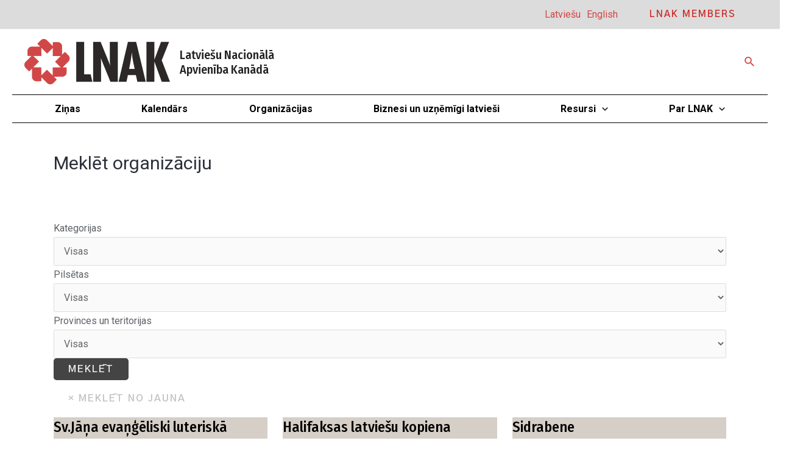

--- FILE ---
content_type: image/svg+xml
request_url: https://lnak.net/wp-content/uploads/2023/11/LNAK-Logo.svg
body_size: 366
content:
<?xml version="1.0" encoding="UTF-8"?>
<svg id="Layer_1" data-name="Layer 1" xmlns="http://www.w3.org/2000/svg" viewBox="0 0 361.38 114.49">
  <defs>
    <style>
      .cls-1 {
        fill: #2d2828;
      }

      .cls-1, .cls-2 {
        stroke-width: 0px;
      }

      .cls-2 {
        fill: #d14747;
      }
    </style>
  </defs>
  <g>
    <path class="cls-1" d="m214.1,106.58l-24.26-59.46c.74,3.7,1.04,7.54,1.04,11.24v48.22h-19.52V7.92h18.49l24.26,59.61c-.89-4.44-1.48-8.87-1.48-13.31V7.92h19.82v98.66h-18.34Z"/>
    <path class="cls-1" d="m280.71,106.58l-3.7-16.57h-19.67l-3.55,16.57h-19.52l23.07-98.66h20.41l23.67,98.66h-20.71Zm-6.66-31.8c-2.07-9.47-4.14-18.78-5.62-28.4-.59-4.29-1.18-8.73-1.63-13.02-.89,13.9-3.7,27.66-6.51,41.42h13.76Z"/>
    <path class="cls-1" d="m340.97,106.58l-18.19-50.14v50.14h-19.52V7.92h19.52v44.08l16.42-44.08h19.97l-18.19,45.56,20.41,53.1h-20.41Z"/>
    <path class="cls-1" d="m129.59,106.58V7.92h19.52v80.17h16.09s4.32,18.49,4.32,18.49h-39.94Z"/>
  </g>
  <path class="cls-2" d="m111.25,41.34l-7.75-7.73c-.62-.61-1.61-.61-2.23,0l-5.99,6.01-.04-20.81c-.01-6.09-4.96-11.02-11.05-11.01l-10.95.02c-.87,0-1.57.71-1.57,1.58l.02,8.48-14.74-14.68c-4.32-4.3-11.3-4.29-15.6.03l-7.73,7.75c-.61.62-.61,1.61,0,2.23l6.01,5.99-20.81.04c-6.09.01-11.02,4.96-11.01,11.05l.02,10.95c0,.87.71,1.57,1.58,1.57l8.48-.02-14.68,14.74c-4.3,4.32-4.29,11.3.03,15.6l7.75,7.73c.62.61,1.61.61,2.23,0l5.99-6.01.04,20.81c.01,6.09,4.96,11.02,11.05,11.01l10.95-.02c.87,0,1.57-.71,1.57-1.58l-.02-8.48,14.74,14.68c4.32,4.3,11.3,4.29,15.6-.03l7.73-7.75c.61-.62.61-1.61,0-2.23l-6.01-5.99,20.81-.04c6.09-.01,11.02-4.96,11.01-11.05l-.02-10.95c0-.87-.71-1.57-1.58-1.57l-8.48.02,14.68-14.74c4.3-4.32,4.29-11.3-.03-15.6Zm-39.72,50.61l-14.45-14.4-14.27,14.33-.04-20.4-20.22.04,14.4-14.45-14.33-14.27,20.4-.04-.04-20.22,14.45,14.4,14.27-14.33.04,20.4,20.22-.04-14.4,14.45,14.33,14.27-20.4.04.04,20.22Z"/>
</svg>